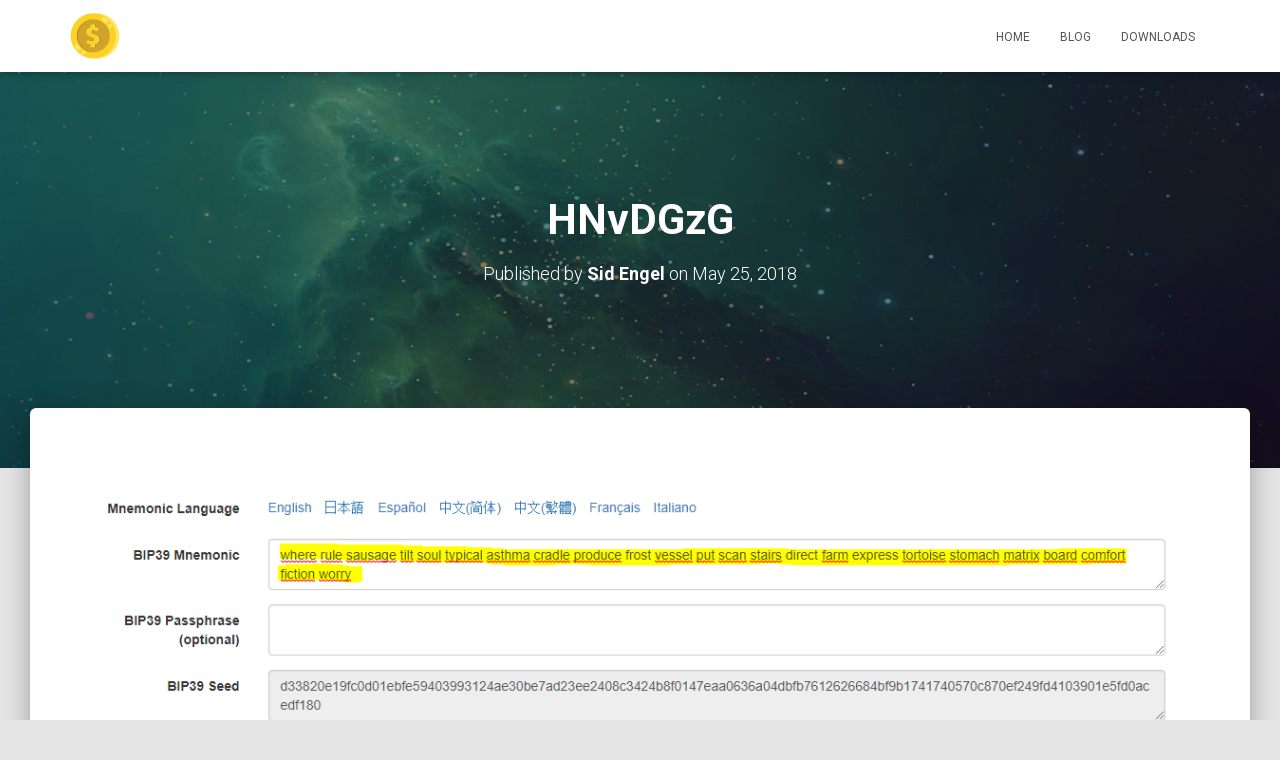

--- FILE ---
content_type: text/html; charset=utf-8
request_url: https://www.google.com/recaptcha/api2/anchor?ar=1&k=6LdB8jUUAAAAAEHpbJYkEKA6bnhvNbD0rl73ir0K&co=aHR0cHM6Ly9jcnlwdG92b2lkLm5ldDo0NDM.&hl=en&v=N67nZn4AqZkNcbeMu4prBgzg&size=normal&anchor-ms=20000&execute-ms=30000&cb=z39qo0gthii7
body_size: 49322
content:
<!DOCTYPE HTML><html dir="ltr" lang="en"><head><meta http-equiv="Content-Type" content="text/html; charset=UTF-8">
<meta http-equiv="X-UA-Compatible" content="IE=edge">
<title>reCAPTCHA</title>
<style type="text/css">
/* cyrillic-ext */
@font-face {
  font-family: 'Roboto';
  font-style: normal;
  font-weight: 400;
  font-stretch: 100%;
  src: url(//fonts.gstatic.com/s/roboto/v48/KFO7CnqEu92Fr1ME7kSn66aGLdTylUAMa3GUBHMdazTgWw.woff2) format('woff2');
  unicode-range: U+0460-052F, U+1C80-1C8A, U+20B4, U+2DE0-2DFF, U+A640-A69F, U+FE2E-FE2F;
}
/* cyrillic */
@font-face {
  font-family: 'Roboto';
  font-style: normal;
  font-weight: 400;
  font-stretch: 100%;
  src: url(//fonts.gstatic.com/s/roboto/v48/KFO7CnqEu92Fr1ME7kSn66aGLdTylUAMa3iUBHMdazTgWw.woff2) format('woff2');
  unicode-range: U+0301, U+0400-045F, U+0490-0491, U+04B0-04B1, U+2116;
}
/* greek-ext */
@font-face {
  font-family: 'Roboto';
  font-style: normal;
  font-weight: 400;
  font-stretch: 100%;
  src: url(//fonts.gstatic.com/s/roboto/v48/KFO7CnqEu92Fr1ME7kSn66aGLdTylUAMa3CUBHMdazTgWw.woff2) format('woff2');
  unicode-range: U+1F00-1FFF;
}
/* greek */
@font-face {
  font-family: 'Roboto';
  font-style: normal;
  font-weight: 400;
  font-stretch: 100%;
  src: url(//fonts.gstatic.com/s/roboto/v48/KFO7CnqEu92Fr1ME7kSn66aGLdTylUAMa3-UBHMdazTgWw.woff2) format('woff2');
  unicode-range: U+0370-0377, U+037A-037F, U+0384-038A, U+038C, U+038E-03A1, U+03A3-03FF;
}
/* math */
@font-face {
  font-family: 'Roboto';
  font-style: normal;
  font-weight: 400;
  font-stretch: 100%;
  src: url(//fonts.gstatic.com/s/roboto/v48/KFO7CnqEu92Fr1ME7kSn66aGLdTylUAMawCUBHMdazTgWw.woff2) format('woff2');
  unicode-range: U+0302-0303, U+0305, U+0307-0308, U+0310, U+0312, U+0315, U+031A, U+0326-0327, U+032C, U+032F-0330, U+0332-0333, U+0338, U+033A, U+0346, U+034D, U+0391-03A1, U+03A3-03A9, U+03B1-03C9, U+03D1, U+03D5-03D6, U+03F0-03F1, U+03F4-03F5, U+2016-2017, U+2034-2038, U+203C, U+2040, U+2043, U+2047, U+2050, U+2057, U+205F, U+2070-2071, U+2074-208E, U+2090-209C, U+20D0-20DC, U+20E1, U+20E5-20EF, U+2100-2112, U+2114-2115, U+2117-2121, U+2123-214F, U+2190, U+2192, U+2194-21AE, U+21B0-21E5, U+21F1-21F2, U+21F4-2211, U+2213-2214, U+2216-22FF, U+2308-230B, U+2310, U+2319, U+231C-2321, U+2336-237A, U+237C, U+2395, U+239B-23B7, U+23D0, U+23DC-23E1, U+2474-2475, U+25AF, U+25B3, U+25B7, U+25BD, U+25C1, U+25CA, U+25CC, U+25FB, U+266D-266F, U+27C0-27FF, U+2900-2AFF, U+2B0E-2B11, U+2B30-2B4C, U+2BFE, U+3030, U+FF5B, U+FF5D, U+1D400-1D7FF, U+1EE00-1EEFF;
}
/* symbols */
@font-face {
  font-family: 'Roboto';
  font-style: normal;
  font-weight: 400;
  font-stretch: 100%;
  src: url(//fonts.gstatic.com/s/roboto/v48/KFO7CnqEu92Fr1ME7kSn66aGLdTylUAMaxKUBHMdazTgWw.woff2) format('woff2');
  unicode-range: U+0001-000C, U+000E-001F, U+007F-009F, U+20DD-20E0, U+20E2-20E4, U+2150-218F, U+2190, U+2192, U+2194-2199, U+21AF, U+21E6-21F0, U+21F3, U+2218-2219, U+2299, U+22C4-22C6, U+2300-243F, U+2440-244A, U+2460-24FF, U+25A0-27BF, U+2800-28FF, U+2921-2922, U+2981, U+29BF, U+29EB, U+2B00-2BFF, U+4DC0-4DFF, U+FFF9-FFFB, U+10140-1018E, U+10190-1019C, U+101A0, U+101D0-101FD, U+102E0-102FB, U+10E60-10E7E, U+1D2C0-1D2D3, U+1D2E0-1D37F, U+1F000-1F0FF, U+1F100-1F1AD, U+1F1E6-1F1FF, U+1F30D-1F30F, U+1F315, U+1F31C, U+1F31E, U+1F320-1F32C, U+1F336, U+1F378, U+1F37D, U+1F382, U+1F393-1F39F, U+1F3A7-1F3A8, U+1F3AC-1F3AF, U+1F3C2, U+1F3C4-1F3C6, U+1F3CA-1F3CE, U+1F3D4-1F3E0, U+1F3ED, U+1F3F1-1F3F3, U+1F3F5-1F3F7, U+1F408, U+1F415, U+1F41F, U+1F426, U+1F43F, U+1F441-1F442, U+1F444, U+1F446-1F449, U+1F44C-1F44E, U+1F453, U+1F46A, U+1F47D, U+1F4A3, U+1F4B0, U+1F4B3, U+1F4B9, U+1F4BB, U+1F4BF, U+1F4C8-1F4CB, U+1F4D6, U+1F4DA, U+1F4DF, U+1F4E3-1F4E6, U+1F4EA-1F4ED, U+1F4F7, U+1F4F9-1F4FB, U+1F4FD-1F4FE, U+1F503, U+1F507-1F50B, U+1F50D, U+1F512-1F513, U+1F53E-1F54A, U+1F54F-1F5FA, U+1F610, U+1F650-1F67F, U+1F687, U+1F68D, U+1F691, U+1F694, U+1F698, U+1F6AD, U+1F6B2, U+1F6B9-1F6BA, U+1F6BC, U+1F6C6-1F6CF, U+1F6D3-1F6D7, U+1F6E0-1F6EA, U+1F6F0-1F6F3, U+1F6F7-1F6FC, U+1F700-1F7FF, U+1F800-1F80B, U+1F810-1F847, U+1F850-1F859, U+1F860-1F887, U+1F890-1F8AD, U+1F8B0-1F8BB, U+1F8C0-1F8C1, U+1F900-1F90B, U+1F93B, U+1F946, U+1F984, U+1F996, U+1F9E9, U+1FA00-1FA6F, U+1FA70-1FA7C, U+1FA80-1FA89, U+1FA8F-1FAC6, U+1FACE-1FADC, U+1FADF-1FAE9, U+1FAF0-1FAF8, U+1FB00-1FBFF;
}
/* vietnamese */
@font-face {
  font-family: 'Roboto';
  font-style: normal;
  font-weight: 400;
  font-stretch: 100%;
  src: url(//fonts.gstatic.com/s/roboto/v48/KFO7CnqEu92Fr1ME7kSn66aGLdTylUAMa3OUBHMdazTgWw.woff2) format('woff2');
  unicode-range: U+0102-0103, U+0110-0111, U+0128-0129, U+0168-0169, U+01A0-01A1, U+01AF-01B0, U+0300-0301, U+0303-0304, U+0308-0309, U+0323, U+0329, U+1EA0-1EF9, U+20AB;
}
/* latin-ext */
@font-face {
  font-family: 'Roboto';
  font-style: normal;
  font-weight: 400;
  font-stretch: 100%;
  src: url(//fonts.gstatic.com/s/roboto/v48/KFO7CnqEu92Fr1ME7kSn66aGLdTylUAMa3KUBHMdazTgWw.woff2) format('woff2');
  unicode-range: U+0100-02BA, U+02BD-02C5, U+02C7-02CC, U+02CE-02D7, U+02DD-02FF, U+0304, U+0308, U+0329, U+1D00-1DBF, U+1E00-1E9F, U+1EF2-1EFF, U+2020, U+20A0-20AB, U+20AD-20C0, U+2113, U+2C60-2C7F, U+A720-A7FF;
}
/* latin */
@font-face {
  font-family: 'Roboto';
  font-style: normal;
  font-weight: 400;
  font-stretch: 100%;
  src: url(//fonts.gstatic.com/s/roboto/v48/KFO7CnqEu92Fr1ME7kSn66aGLdTylUAMa3yUBHMdazQ.woff2) format('woff2');
  unicode-range: U+0000-00FF, U+0131, U+0152-0153, U+02BB-02BC, U+02C6, U+02DA, U+02DC, U+0304, U+0308, U+0329, U+2000-206F, U+20AC, U+2122, U+2191, U+2193, U+2212, U+2215, U+FEFF, U+FFFD;
}
/* cyrillic-ext */
@font-face {
  font-family: 'Roboto';
  font-style: normal;
  font-weight: 500;
  font-stretch: 100%;
  src: url(//fonts.gstatic.com/s/roboto/v48/KFO7CnqEu92Fr1ME7kSn66aGLdTylUAMa3GUBHMdazTgWw.woff2) format('woff2');
  unicode-range: U+0460-052F, U+1C80-1C8A, U+20B4, U+2DE0-2DFF, U+A640-A69F, U+FE2E-FE2F;
}
/* cyrillic */
@font-face {
  font-family: 'Roboto';
  font-style: normal;
  font-weight: 500;
  font-stretch: 100%;
  src: url(//fonts.gstatic.com/s/roboto/v48/KFO7CnqEu92Fr1ME7kSn66aGLdTylUAMa3iUBHMdazTgWw.woff2) format('woff2');
  unicode-range: U+0301, U+0400-045F, U+0490-0491, U+04B0-04B1, U+2116;
}
/* greek-ext */
@font-face {
  font-family: 'Roboto';
  font-style: normal;
  font-weight: 500;
  font-stretch: 100%;
  src: url(//fonts.gstatic.com/s/roboto/v48/KFO7CnqEu92Fr1ME7kSn66aGLdTylUAMa3CUBHMdazTgWw.woff2) format('woff2');
  unicode-range: U+1F00-1FFF;
}
/* greek */
@font-face {
  font-family: 'Roboto';
  font-style: normal;
  font-weight: 500;
  font-stretch: 100%;
  src: url(//fonts.gstatic.com/s/roboto/v48/KFO7CnqEu92Fr1ME7kSn66aGLdTylUAMa3-UBHMdazTgWw.woff2) format('woff2');
  unicode-range: U+0370-0377, U+037A-037F, U+0384-038A, U+038C, U+038E-03A1, U+03A3-03FF;
}
/* math */
@font-face {
  font-family: 'Roboto';
  font-style: normal;
  font-weight: 500;
  font-stretch: 100%;
  src: url(//fonts.gstatic.com/s/roboto/v48/KFO7CnqEu92Fr1ME7kSn66aGLdTylUAMawCUBHMdazTgWw.woff2) format('woff2');
  unicode-range: U+0302-0303, U+0305, U+0307-0308, U+0310, U+0312, U+0315, U+031A, U+0326-0327, U+032C, U+032F-0330, U+0332-0333, U+0338, U+033A, U+0346, U+034D, U+0391-03A1, U+03A3-03A9, U+03B1-03C9, U+03D1, U+03D5-03D6, U+03F0-03F1, U+03F4-03F5, U+2016-2017, U+2034-2038, U+203C, U+2040, U+2043, U+2047, U+2050, U+2057, U+205F, U+2070-2071, U+2074-208E, U+2090-209C, U+20D0-20DC, U+20E1, U+20E5-20EF, U+2100-2112, U+2114-2115, U+2117-2121, U+2123-214F, U+2190, U+2192, U+2194-21AE, U+21B0-21E5, U+21F1-21F2, U+21F4-2211, U+2213-2214, U+2216-22FF, U+2308-230B, U+2310, U+2319, U+231C-2321, U+2336-237A, U+237C, U+2395, U+239B-23B7, U+23D0, U+23DC-23E1, U+2474-2475, U+25AF, U+25B3, U+25B7, U+25BD, U+25C1, U+25CA, U+25CC, U+25FB, U+266D-266F, U+27C0-27FF, U+2900-2AFF, U+2B0E-2B11, U+2B30-2B4C, U+2BFE, U+3030, U+FF5B, U+FF5D, U+1D400-1D7FF, U+1EE00-1EEFF;
}
/* symbols */
@font-face {
  font-family: 'Roboto';
  font-style: normal;
  font-weight: 500;
  font-stretch: 100%;
  src: url(//fonts.gstatic.com/s/roboto/v48/KFO7CnqEu92Fr1ME7kSn66aGLdTylUAMaxKUBHMdazTgWw.woff2) format('woff2');
  unicode-range: U+0001-000C, U+000E-001F, U+007F-009F, U+20DD-20E0, U+20E2-20E4, U+2150-218F, U+2190, U+2192, U+2194-2199, U+21AF, U+21E6-21F0, U+21F3, U+2218-2219, U+2299, U+22C4-22C6, U+2300-243F, U+2440-244A, U+2460-24FF, U+25A0-27BF, U+2800-28FF, U+2921-2922, U+2981, U+29BF, U+29EB, U+2B00-2BFF, U+4DC0-4DFF, U+FFF9-FFFB, U+10140-1018E, U+10190-1019C, U+101A0, U+101D0-101FD, U+102E0-102FB, U+10E60-10E7E, U+1D2C0-1D2D3, U+1D2E0-1D37F, U+1F000-1F0FF, U+1F100-1F1AD, U+1F1E6-1F1FF, U+1F30D-1F30F, U+1F315, U+1F31C, U+1F31E, U+1F320-1F32C, U+1F336, U+1F378, U+1F37D, U+1F382, U+1F393-1F39F, U+1F3A7-1F3A8, U+1F3AC-1F3AF, U+1F3C2, U+1F3C4-1F3C6, U+1F3CA-1F3CE, U+1F3D4-1F3E0, U+1F3ED, U+1F3F1-1F3F3, U+1F3F5-1F3F7, U+1F408, U+1F415, U+1F41F, U+1F426, U+1F43F, U+1F441-1F442, U+1F444, U+1F446-1F449, U+1F44C-1F44E, U+1F453, U+1F46A, U+1F47D, U+1F4A3, U+1F4B0, U+1F4B3, U+1F4B9, U+1F4BB, U+1F4BF, U+1F4C8-1F4CB, U+1F4D6, U+1F4DA, U+1F4DF, U+1F4E3-1F4E6, U+1F4EA-1F4ED, U+1F4F7, U+1F4F9-1F4FB, U+1F4FD-1F4FE, U+1F503, U+1F507-1F50B, U+1F50D, U+1F512-1F513, U+1F53E-1F54A, U+1F54F-1F5FA, U+1F610, U+1F650-1F67F, U+1F687, U+1F68D, U+1F691, U+1F694, U+1F698, U+1F6AD, U+1F6B2, U+1F6B9-1F6BA, U+1F6BC, U+1F6C6-1F6CF, U+1F6D3-1F6D7, U+1F6E0-1F6EA, U+1F6F0-1F6F3, U+1F6F7-1F6FC, U+1F700-1F7FF, U+1F800-1F80B, U+1F810-1F847, U+1F850-1F859, U+1F860-1F887, U+1F890-1F8AD, U+1F8B0-1F8BB, U+1F8C0-1F8C1, U+1F900-1F90B, U+1F93B, U+1F946, U+1F984, U+1F996, U+1F9E9, U+1FA00-1FA6F, U+1FA70-1FA7C, U+1FA80-1FA89, U+1FA8F-1FAC6, U+1FACE-1FADC, U+1FADF-1FAE9, U+1FAF0-1FAF8, U+1FB00-1FBFF;
}
/* vietnamese */
@font-face {
  font-family: 'Roboto';
  font-style: normal;
  font-weight: 500;
  font-stretch: 100%;
  src: url(//fonts.gstatic.com/s/roboto/v48/KFO7CnqEu92Fr1ME7kSn66aGLdTylUAMa3OUBHMdazTgWw.woff2) format('woff2');
  unicode-range: U+0102-0103, U+0110-0111, U+0128-0129, U+0168-0169, U+01A0-01A1, U+01AF-01B0, U+0300-0301, U+0303-0304, U+0308-0309, U+0323, U+0329, U+1EA0-1EF9, U+20AB;
}
/* latin-ext */
@font-face {
  font-family: 'Roboto';
  font-style: normal;
  font-weight: 500;
  font-stretch: 100%;
  src: url(//fonts.gstatic.com/s/roboto/v48/KFO7CnqEu92Fr1ME7kSn66aGLdTylUAMa3KUBHMdazTgWw.woff2) format('woff2');
  unicode-range: U+0100-02BA, U+02BD-02C5, U+02C7-02CC, U+02CE-02D7, U+02DD-02FF, U+0304, U+0308, U+0329, U+1D00-1DBF, U+1E00-1E9F, U+1EF2-1EFF, U+2020, U+20A0-20AB, U+20AD-20C0, U+2113, U+2C60-2C7F, U+A720-A7FF;
}
/* latin */
@font-face {
  font-family: 'Roboto';
  font-style: normal;
  font-weight: 500;
  font-stretch: 100%;
  src: url(//fonts.gstatic.com/s/roboto/v48/KFO7CnqEu92Fr1ME7kSn66aGLdTylUAMa3yUBHMdazQ.woff2) format('woff2');
  unicode-range: U+0000-00FF, U+0131, U+0152-0153, U+02BB-02BC, U+02C6, U+02DA, U+02DC, U+0304, U+0308, U+0329, U+2000-206F, U+20AC, U+2122, U+2191, U+2193, U+2212, U+2215, U+FEFF, U+FFFD;
}
/* cyrillic-ext */
@font-face {
  font-family: 'Roboto';
  font-style: normal;
  font-weight: 900;
  font-stretch: 100%;
  src: url(//fonts.gstatic.com/s/roboto/v48/KFO7CnqEu92Fr1ME7kSn66aGLdTylUAMa3GUBHMdazTgWw.woff2) format('woff2');
  unicode-range: U+0460-052F, U+1C80-1C8A, U+20B4, U+2DE0-2DFF, U+A640-A69F, U+FE2E-FE2F;
}
/* cyrillic */
@font-face {
  font-family: 'Roboto';
  font-style: normal;
  font-weight: 900;
  font-stretch: 100%;
  src: url(//fonts.gstatic.com/s/roboto/v48/KFO7CnqEu92Fr1ME7kSn66aGLdTylUAMa3iUBHMdazTgWw.woff2) format('woff2');
  unicode-range: U+0301, U+0400-045F, U+0490-0491, U+04B0-04B1, U+2116;
}
/* greek-ext */
@font-face {
  font-family: 'Roboto';
  font-style: normal;
  font-weight: 900;
  font-stretch: 100%;
  src: url(//fonts.gstatic.com/s/roboto/v48/KFO7CnqEu92Fr1ME7kSn66aGLdTylUAMa3CUBHMdazTgWw.woff2) format('woff2');
  unicode-range: U+1F00-1FFF;
}
/* greek */
@font-face {
  font-family: 'Roboto';
  font-style: normal;
  font-weight: 900;
  font-stretch: 100%;
  src: url(//fonts.gstatic.com/s/roboto/v48/KFO7CnqEu92Fr1ME7kSn66aGLdTylUAMa3-UBHMdazTgWw.woff2) format('woff2');
  unicode-range: U+0370-0377, U+037A-037F, U+0384-038A, U+038C, U+038E-03A1, U+03A3-03FF;
}
/* math */
@font-face {
  font-family: 'Roboto';
  font-style: normal;
  font-weight: 900;
  font-stretch: 100%;
  src: url(//fonts.gstatic.com/s/roboto/v48/KFO7CnqEu92Fr1ME7kSn66aGLdTylUAMawCUBHMdazTgWw.woff2) format('woff2');
  unicode-range: U+0302-0303, U+0305, U+0307-0308, U+0310, U+0312, U+0315, U+031A, U+0326-0327, U+032C, U+032F-0330, U+0332-0333, U+0338, U+033A, U+0346, U+034D, U+0391-03A1, U+03A3-03A9, U+03B1-03C9, U+03D1, U+03D5-03D6, U+03F0-03F1, U+03F4-03F5, U+2016-2017, U+2034-2038, U+203C, U+2040, U+2043, U+2047, U+2050, U+2057, U+205F, U+2070-2071, U+2074-208E, U+2090-209C, U+20D0-20DC, U+20E1, U+20E5-20EF, U+2100-2112, U+2114-2115, U+2117-2121, U+2123-214F, U+2190, U+2192, U+2194-21AE, U+21B0-21E5, U+21F1-21F2, U+21F4-2211, U+2213-2214, U+2216-22FF, U+2308-230B, U+2310, U+2319, U+231C-2321, U+2336-237A, U+237C, U+2395, U+239B-23B7, U+23D0, U+23DC-23E1, U+2474-2475, U+25AF, U+25B3, U+25B7, U+25BD, U+25C1, U+25CA, U+25CC, U+25FB, U+266D-266F, U+27C0-27FF, U+2900-2AFF, U+2B0E-2B11, U+2B30-2B4C, U+2BFE, U+3030, U+FF5B, U+FF5D, U+1D400-1D7FF, U+1EE00-1EEFF;
}
/* symbols */
@font-face {
  font-family: 'Roboto';
  font-style: normal;
  font-weight: 900;
  font-stretch: 100%;
  src: url(//fonts.gstatic.com/s/roboto/v48/KFO7CnqEu92Fr1ME7kSn66aGLdTylUAMaxKUBHMdazTgWw.woff2) format('woff2');
  unicode-range: U+0001-000C, U+000E-001F, U+007F-009F, U+20DD-20E0, U+20E2-20E4, U+2150-218F, U+2190, U+2192, U+2194-2199, U+21AF, U+21E6-21F0, U+21F3, U+2218-2219, U+2299, U+22C4-22C6, U+2300-243F, U+2440-244A, U+2460-24FF, U+25A0-27BF, U+2800-28FF, U+2921-2922, U+2981, U+29BF, U+29EB, U+2B00-2BFF, U+4DC0-4DFF, U+FFF9-FFFB, U+10140-1018E, U+10190-1019C, U+101A0, U+101D0-101FD, U+102E0-102FB, U+10E60-10E7E, U+1D2C0-1D2D3, U+1D2E0-1D37F, U+1F000-1F0FF, U+1F100-1F1AD, U+1F1E6-1F1FF, U+1F30D-1F30F, U+1F315, U+1F31C, U+1F31E, U+1F320-1F32C, U+1F336, U+1F378, U+1F37D, U+1F382, U+1F393-1F39F, U+1F3A7-1F3A8, U+1F3AC-1F3AF, U+1F3C2, U+1F3C4-1F3C6, U+1F3CA-1F3CE, U+1F3D4-1F3E0, U+1F3ED, U+1F3F1-1F3F3, U+1F3F5-1F3F7, U+1F408, U+1F415, U+1F41F, U+1F426, U+1F43F, U+1F441-1F442, U+1F444, U+1F446-1F449, U+1F44C-1F44E, U+1F453, U+1F46A, U+1F47D, U+1F4A3, U+1F4B0, U+1F4B3, U+1F4B9, U+1F4BB, U+1F4BF, U+1F4C8-1F4CB, U+1F4D6, U+1F4DA, U+1F4DF, U+1F4E3-1F4E6, U+1F4EA-1F4ED, U+1F4F7, U+1F4F9-1F4FB, U+1F4FD-1F4FE, U+1F503, U+1F507-1F50B, U+1F50D, U+1F512-1F513, U+1F53E-1F54A, U+1F54F-1F5FA, U+1F610, U+1F650-1F67F, U+1F687, U+1F68D, U+1F691, U+1F694, U+1F698, U+1F6AD, U+1F6B2, U+1F6B9-1F6BA, U+1F6BC, U+1F6C6-1F6CF, U+1F6D3-1F6D7, U+1F6E0-1F6EA, U+1F6F0-1F6F3, U+1F6F7-1F6FC, U+1F700-1F7FF, U+1F800-1F80B, U+1F810-1F847, U+1F850-1F859, U+1F860-1F887, U+1F890-1F8AD, U+1F8B0-1F8BB, U+1F8C0-1F8C1, U+1F900-1F90B, U+1F93B, U+1F946, U+1F984, U+1F996, U+1F9E9, U+1FA00-1FA6F, U+1FA70-1FA7C, U+1FA80-1FA89, U+1FA8F-1FAC6, U+1FACE-1FADC, U+1FADF-1FAE9, U+1FAF0-1FAF8, U+1FB00-1FBFF;
}
/* vietnamese */
@font-face {
  font-family: 'Roboto';
  font-style: normal;
  font-weight: 900;
  font-stretch: 100%;
  src: url(//fonts.gstatic.com/s/roboto/v48/KFO7CnqEu92Fr1ME7kSn66aGLdTylUAMa3OUBHMdazTgWw.woff2) format('woff2');
  unicode-range: U+0102-0103, U+0110-0111, U+0128-0129, U+0168-0169, U+01A0-01A1, U+01AF-01B0, U+0300-0301, U+0303-0304, U+0308-0309, U+0323, U+0329, U+1EA0-1EF9, U+20AB;
}
/* latin-ext */
@font-face {
  font-family: 'Roboto';
  font-style: normal;
  font-weight: 900;
  font-stretch: 100%;
  src: url(//fonts.gstatic.com/s/roboto/v48/KFO7CnqEu92Fr1ME7kSn66aGLdTylUAMa3KUBHMdazTgWw.woff2) format('woff2');
  unicode-range: U+0100-02BA, U+02BD-02C5, U+02C7-02CC, U+02CE-02D7, U+02DD-02FF, U+0304, U+0308, U+0329, U+1D00-1DBF, U+1E00-1E9F, U+1EF2-1EFF, U+2020, U+20A0-20AB, U+20AD-20C0, U+2113, U+2C60-2C7F, U+A720-A7FF;
}
/* latin */
@font-face {
  font-family: 'Roboto';
  font-style: normal;
  font-weight: 900;
  font-stretch: 100%;
  src: url(//fonts.gstatic.com/s/roboto/v48/KFO7CnqEu92Fr1ME7kSn66aGLdTylUAMa3yUBHMdazQ.woff2) format('woff2');
  unicode-range: U+0000-00FF, U+0131, U+0152-0153, U+02BB-02BC, U+02C6, U+02DA, U+02DC, U+0304, U+0308, U+0329, U+2000-206F, U+20AC, U+2122, U+2191, U+2193, U+2212, U+2215, U+FEFF, U+FFFD;
}

</style>
<link rel="stylesheet" type="text/css" href="https://www.gstatic.com/recaptcha/releases/N67nZn4AqZkNcbeMu4prBgzg/styles__ltr.css">
<script nonce="fgB30cA_lSlBR6vD2E5F4g" type="text/javascript">window['__recaptcha_api'] = 'https://www.google.com/recaptcha/api2/';</script>
<script type="text/javascript" src="https://www.gstatic.com/recaptcha/releases/N67nZn4AqZkNcbeMu4prBgzg/recaptcha__en.js" nonce="fgB30cA_lSlBR6vD2E5F4g">
      
    </script></head>
<body><div id="rc-anchor-alert" class="rc-anchor-alert"></div>
<input type="hidden" id="recaptcha-token" value="[base64]">
<script type="text/javascript" nonce="fgB30cA_lSlBR6vD2E5F4g">
      recaptcha.anchor.Main.init("[\x22ainput\x22,[\x22bgdata\x22,\x22\x22,\[base64]/[base64]/[base64]/[base64]/[base64]/[base64]/KGcoTywyNTMsTy5PKSxVRyhPLEMpKTpnKE8sMjUzLEMpLE8pKSxsKSksTykpfSxieT1mdW5jdGlvbihDLE8sdSxsKXtmb3IobD0odT1SKEMpLDApO08+MDtPLS0pbD1sPDw4fFooQyk7ZyhDLHUsbCl9LFVHPWZ1bmN0aW9uKEMsTyl7Qy5pLmxlbmd0aD4xMDQ/[base64]/[base64]/[base64]/[base64]/[base64]/[base64]/[base64]\\u003d\x22,\[base64]\x22,\x22wpoUeMKKM0deNsOPCMKIVMKnwqxZwpx0bcODDkl/woXCmcO6wp/DojhcS33CmyVDOsKJY0PCj1fDjlTCuMK8RMOGw4/CjcOzZ8O/e3zCmMOWwrRKw64IaMOewpXDuDXCh8KncAFswrQBwr3CoCbDrijCtCEfwrNuAw/[base64]/Coy5seAXDgnBkwq1awofDr0oMw5QUGcKLTl45D8OXw4QtwqJMWitOGMO/[base64]/CvAHDqXg4wrRFwoBbw4HCgB/DhCfCucOxS2rCgkbDp8KoL8K+OBtaKWDDm3k/wrHCoMK0w4TCqsO+wrTDkAPCnGLDtFrDkTfDvcKeRMKSwq8Cwq5pfXFrwqDChGFfw6gLBEZsw65vG8KFHiDCv151wrM0asKZOcKywrQnw5vDv8O4XcOkMcOQP1Mqw7/DhcK5WVVid8KAwqEVwp/[base64]/CocKjVcK3J8ObRsOiwpgiw63DgXJgw6A3b8OAw4LDi8O+ZhYyw4TCvsO7fMK2c143wqpWasOOwqtiHsKjD8OWwqAfw5jCumERAcKlJMKqE1XDlMOce8Osw77CoikrLn94AlgmCA0sw6rDnydhZsOuw7HDi8OGw6rDvMOIa8OowoHDscOiw6/[base64]/DqMKTUnXDhxpiw7UyDQhePhIOwoXDrcOjw5XCvMKIw6rClFPCsV1KO8O6w4wvFcK5Lm3ClEldw5rCvsK7wpTDnMOqw7DCnyfCqjfDgcOwwq0fwpTDicOeelxmVsKew57DiHrDvDnClzDDqsKpYT1rMm8rbm9Cw5chw4hPwpfDnsKowq9owoTDiUHCvU/DhQAALcKMPjV9IsKMMsKdwoPDiMKoYlR2w5/DusKtwr5uw4HDkMKJUU3Dv8KdMi/DuEVkwo8HasK9ZlVgw4V9wqdfwp3CrjfClS8tw7rCpcKxwo1tcsO8w47Dg8KcwpXCpEHClxsPVQ7CpcOmVjE3wr0Fwqddw6/DlD9dIMKOV3sCb2TCp8KKwpPDi2tTwpkNLF86Dzt+w7tdCC8Lw61Xw7Q2dhxBwqzDqsKiw7TCpsKWwqpqUsOAwrjCncOdGgPDuh3CpMO0AcOsWMOSw7HCj8KIXgVHbFDDiGc8GcO+KMKDaWcUb2oTwq9twpTClcO4TTotN8K5wpTDgcKABsO3wp/ChsKnQF/CjG1nw4xOLwtpwoJSw43Du8KvLcKlVSoLVsOEwpskdQRcU2zCksOew7FNwpPDqyTDi1YTWVIjwrVawqXCscO1wqUvw5bCgk/[base64]/DnMO+w4nDgMOXwrTDtMK9w4AQwqphPcKGZsObw5PCmcKdw4PDuMKhwqUpw7jDugdeQ28DY8OEw5Ifw7XCmFfDkwXDo8OxwrDDpzjCtcOvwqN6w7zDvH7DrBA1w7B/D8KNScK3R0vDtMKcwrE6NcKrejMIQMKwwrhLw5/CuHTDo8OGw7MMF3wIw68DZjJjw7NTUcOcLEHDkMKFUUDCpsKTG8K3NjPCqiHCgMOfw4DCocK/IQUkw69xwptPI3NhF8OrOMKxwoDCrcORMm3Dv8OtwrwvwpAfw7B3wqXCucK5WMOew6XDq0/DiTTCjMKeBMO9DS4+wrPDisO7wpXDlkggwr7Dv8Kvw6k0FcOkQcO1OMKDaA5uT8Oew4vCl3AOS8Opbl8bdQ/[base64]/[base64]/HmvCmjZxZXplVjEmNcO4wr3CiMO2VMK2TEssCljCqsO1YMOdKcKqwoIvVMOcwqlPG8KBw4o6a1hSOmdZbEgFFcOaHQ/Dqx3CpAsew4JUwpHCkMOqGUw1w4FXZcK0woTCgsKYw7vCh8KFw7fDk8KrWcOYwo8NwrfCpGDDrsKYQ8O2XcOYUQXDuX1Ow6Iaf8ODwqrDvUhTwroQY8K/E0fDqsOnw5tBwoHCkXVAw47Cul46w67Drz8Hwq0zw7xsBGbCjcOvf8OnwpMlwrHCjMO/[base64]/CigzDr8OcT3HCqGTCnmk7w6DDiMKVw4ViXMKFw4zCo2UWwqTCsMKEwo5Uw5XCjDo2EMOjYXvDtcKLAMKIw54aw71uFmHDmsOZOHnCoklwwoIIVMOBwp/[base64]/CvjNKw6DCmmvCvT58FW3CocKXw5DCqjdKw6bCgsKXN0x0w6zDrgwkwrLCvGUjw5/[base64]/Dh8KPwonCnW0NEGgQNzBBWMOkY8K9w7zCj03Domczw6HChmdLHlnDgAXDisOswrvClHMYSsOhwrQUw7NswqXCv8Ocw7YYXcOKIClkw4Fgw5jDkMK/eCkfNSUTw44Iwogtwr3CrzLChsK7wokeAsKfwrjChVTCiQbDtMKWYyfDtQVHBjLDm8KERCkvOzzDv8OATU1kUMKiwqliMMO/w5zDkjjDlEF+w5RwH1RiwowzSWDDo1bCoC7DrMOpw47CnSEZOlrCo1Buw43Dm8K2Onl8NmXDhjhYfMKWwpTCpUrDtwfCh8K5w63DmxfClR7CqcOWwo/Dr8OoUMO9wrwoHmsHfWjCtl7CtzcFwpDDhsOAXl9lNMKEw5bCo23CuHUzwqjDjkVGXcK3KHzChQjCsMKSKMOZOD/DusOhdMKtHsKZw57DlCocLznDnkIcwot5wqLDjcKER8K9DcKKFMOTw7zDtMO6wppjw6ZSw5rDjFXCuDs5eHVlw6RVw7fCjBRffn0pWg9cwqo5WWlWAMO3wqHCmwbCsjIFMcOIw4R5wp0gw7rDoMO3wrc/NmXDkMKbVE/Cg1pQwqRUwozCqcKeUcKJw5J2wqLClWRMLMOzw4DDoHrDjwLDhcKHw5ZDw6pXJlBkwoXDjsK7w7DCgkxcw6/[base64]/DjcKBfWfDusOUAXvDpsOkDWB3KygAXsKMwp1IM1d2w45QGxvCrXgRKGNkfmM3VSfDp8KcwonCmMOofsOdGG/DvBnDkMK5VcKjw5zDtQA/[base64]/DuifDksOyWsOhamXDusOCKQfDmsKBHTAuw4jCpRjCkcOrw7bDrsKUwrI0w6/DmcO5QyTDgH7DnEA6wps4wrDDhjEKw6/[base64]/Cv8KXC3h0VzFxwqdSZ3A+wq8/[base64]/Dpiwow5J3wrhzEwcBOcO5woZiNTLCjw3DozATw5UOABnCv8OWCUPDi8K6dlrCnsKmwq9TEEBzThI5LSjCgsOmw4bCg0jDtsOxYsOFw6YUw4UsX8O7wpxiwo7CtMKtMcKBw7RFwpFmQcK3Y8Oaw74PcMOHPcOww4pwwqMtDjd7eEg6WcKFwpXDmQzCpH40S3/CpMKZwpTDs8K2wpDDpMKMMiV9w48gH8OzCFzDpMK6w4BWw6DCiMOkAMOWwpDCqmI6wqTCqcOvw79CJxFgw5vDisKUQithaEHDlMODwrDDjEx+MsKBwpDDp8Oiwq3CncKFKQ3DlGXDs8O/[base64]/CtTYxZ8K0JyrCqsOsS8O+wrR2DcKSw6/[base64]/CrsKPJ8OOKD8vOVPCs8Kcc8OXR8OvUUcNImTDi8OkEsO2w4rDnnLCiSJ0JFHDtDdORnY7wpLDtiHClELDpgTCmcK/wqbCksOERcO1O8Otw5VhRUIdT8Kmw73DvMKyFcOCcElcFcKMw5dDw77CsUBcwpHDpsOdwqEgwqpbw6TCujDDnmjDqV/DqcKdEMKNWDJmwpPDpVTDmTsLVk3CpRjCi8Oxw73DncKGdzlRwpLDr8OqXxbCosKgwqp/w4IRfcKdI8KPI8KKwrsNR8Oiw68rw5TCnVsOPwwyUsOpw6tEbcOMVSF7aAAkUsKnbMO8wq9DwqcHwowRX8OBNcKCE8OpTlvCmCNvw7Bqw63DtsKocRxvXMKBw7VrCWXDmy3CrCrDqmNlc3TDryEPccOhL8OyHAjCg8KxwrDDhkzDicOiw6BXczRJwq99w7/[base64]/CgsOuw4Yfwo/[base64]/CmMKgw60Uw7JDwq0eZcOxNsKZw4jDscOZwpIiB8K9w55lwpfCpsOeFMOGwrodwrUxRl1yHCcrw53CtsOwccKhw4BIw5zCm8KCEMO3w7/DjiLCvzPCpB82wpB1EcKywofCoMK/[base64]/VsKaw53CnMKcAW3DhSF4FzPCql3DusKvw5TDrF3CtMKtwrTCglHCqWHCsUEIHMOhDHNjQlvDungHfn4bw6nDo8O7Dyp1TCLCisOkwrIsDQIaREPCnsOGwoTDssK5wobCvijDt8OOw4DCtwx2wpnDhMK+wprCq8KGW33DgcOHwodsw6Idwp3DmsO/w6xEw6luAj5KEcOJMCjDqyjCqMOHT8KiF8KEw4/CnsOMFcO2woJgK8OnN3PCrjg9w5cnVMO/Q8KNdEU3w7YRNMKIMHbDgsKlXxLDgcKNJMOTdm7CqXF+KifCtDTCg3pAJcOWVE9Aw7fDmSDCisOjwrIiw7xwwo/[base64]/YBrCgAjDgRlwFyHDjTXDkQjCsDXDulYDBT8YKVzCiVxaP0kQw4VkU8OAYnsPa2nDk20+wphVeMKjc8O6dV5MRcO4wpjClkxmWMKXcsOlMsOuwqNnwr5Twq3CgSVYwr8hw5DDjB/[base64]/DhSB5w4ZCwrkGw45/wpXDilLDkkLDh8OowrTDg0QFwqPCu8O1ZDA8wpPDh1XDkHfDuGXDsWZ3wqwQw6kpw4s2VgZqAGBaGsO+CcORwoFVw6HCrVgwG2A+woTDqcO6cMKEQGUlw7vDqMOZw5XChcOqwoEzwr/Di8O1AcOnw73CtMK6NQcKw5TDlzHCum3DuG/CghPCr37CmnJYAkkgw5N0wrrDhBFiwoXClsKrwpLDp8Olw6QuwrgnR8OvwqZ6cFUZw7l+IsOcwqZlwogBB3Atw7EHdVTCocOkIz4KwqLDpXDDncKcwovDu8K6wrPDh8KQJsKHX8OJwqQlKEcfLiXCs8KITsOVY8KyLcKqwpPChhrCmz7DiVFbZGZQBcKSfDDDsFDDqH/DicKGGsOeIMKsw6gcSkjDg8O7w4PDlMK2BcKxwqBlw4nDhBnCiwJaE2l/wq/CssO6w7PCnMOYwpoww5xyPcKYGAnClMK3wrwEwq/[base64]/[base64]/CjcOEXMKOQcOVwoLCgTNMTSfDgiHCkBB2wrkIw5bCo8KsD8KBesKHwqBLIExywq7CtcKGw4XCv8Oiw7I7MxljJcOLJ8KwwotDaS9nwoRRw4bDtsKYw7sLwpjDlSlhwrPCiVhRw6vDtsOLG1bDvsO0w5hjw4HDphTCoFHDiMOfw6FKworCtGzDuMOew7NQdsOgVC/DmsK0w7lqOcKeNMKAwrlBwqoANMOGwpV1w7xdPzbCs2cgwpl6aQvCphFvHQ3CgQrCrkMJwohYw4vDtm95csOBcsKEHz/CnMOnwrnCgEl5wr/DlMOxIMOuK8KYWkQVwqXDisKMMsKRw5IIwo8XwoTDtzXChk4gYl0CYsOkw6EZFMOCw6vDlcKyw6cieHdIwrPDmx7Ci8K5YkBkBhHDoDfDgxk9SnpNw5DDlENleMKwZsKwARrCj8OJw6/[base64]/ChXbDh0fDosKQw5MXw4LDh8KhLz/ChlzDpB91LHnDl8OewrjCjcKgF8Kew78ywpvDhWN3w5/CvSRaY8KLw4zCsMKlFMK6wr0xwpjDiMK4bcKzwojCjwjCs8OqOX5gCwBzw5nCiUXCjcKswrZTw4LCjcO8wqLCuMKtw6k0GzgywrAmwrJ/ICsNTcKKBUrCkTlYVMKZwoA9w7BJwqfCvB7CrMKeE13Cm8Kjwptmw6sGK8OawoDCj1NdCsK2wqxpYFfCqBUyw6fDkznCisKnD8KQBsKmAMOZwqwWwpjCocOjecKLwqfCisOlbCMpwrQuwoPDh8O/RcKqwrxrwqPChsK9w78HBn3CnsKRJMKvMsO9Nz4Gw7ooRSgNw6nDqsOhwoM6dcOiH8KJMsKVwqbDqUfCiD14woPDhMOZw7nDigjCiEE4w40PZmjCti10ZsOiw61NwqHDt8K2Yy4yGcOQFcOAwr/DssKZwpDCgMOYKSbDnsOtY8KBw7HCrU7CiMKCXFJ2w5BPwpDDjcKMwrwfVsKENEzDrMKGw5vCsGLDgsOPVcOqwqBAdyItCV9HNjJRwrfDmMKpAktmw7nClG4AwoB3RsKEw67Cu8Ktw4fCmn0aYwQPLjFQSHFVw6HCgn4JB8KDw4QKw7TDrDZ/TMOnP8KbQcKAwqjCjsOfBnpZXlnDnmYxacOlBX3CjCcZwrHCtMOiRMKgw47CsUjCtMK9wq1Hw7VDcsKPw7jDo8Ohw4V6w6vDkMKQwovDpg/CghjCuzHCgMKLworCiRjCicOXwrzDkcKRen0bw6lYw7l/bcOQRSfDp8KGWgTDhsOoGW7Ctj/DtsKJW8O/QAJUw4nCjhRpw70cwqVDwrvClHfCh8KAGMKPwpo3Qg85E8OjfcO3CEbColpZw40LOF5Iw4/[base64]/DpMO9wp0aD8OgDsKZwrYbBsKtFMO4wp/Dvz4swr8dEiDCgsOKOsORLMOsw7Nfw7/CscKmOUNDJMKTIcKeIsOTIw9nKcKUw4fCgQ3DpMOjwqhxM8KgIVRvdsKVwrDChMOVX8OZwoo0IcO2w6FYVnTDjXLDtMO+wq9uX8KOw6o7CxtQwqU6LcOnGsO0wrcnWMK3FRYcwpPDp8KowrF6w7TDrcKfKnTCp0nCmWg/JcKlwqMHwrTCrF8cUX11G3w+wo8oHloWC8O9PEkwOVPCs8KtCMKiwpDCj8Ocw6fDti1+McKEwr7DlQsAE8O3w4EYPS7Ciz5WT2kNwq7DscObwovDu07DjyFpe8KWUnBEwp/CqXRowrTDsCTClixlwq7Ds3ALDSfCoWtewobDi2jCv8KtwoM4UMK7w5MYCwjCumHDp2oCDcK1w5U0f8OWBhFINTBkUhnCjG8ZKcO2CsOVw7ENMDYBwr06w5PDoXhfKMOLL8O3XnXDq3ITXsOPw73CosOMCsOjw5pDw6jDgyM0Cwg/D8KLLkXClMOlw4wnY8O/wrkXDXUhw4PDt8Kzw7/DgsK4P8Oyw4htQsObwpLDvDbCicK4P8Kmw7Yjwr7DgBQfTyHDkcKdHUduA8OgUidRNBPCvR/[base64]/DjyhJZhJDVk0+ekwmbA/DmxJWaMKlw4AJw4jCh8ONU8Onw5BGwrtPV2XDjcOEwr9tRlLClGxBwqPDg8K5DcO+wqp9K8KzwrfDtcKxw6bDoWXDh8K2w45iMwnDksKFN8KqFcKaPgNnOkB/[base64]/[base64]/DqkrDix0yL8KVUsK8VjQQw6zDvjNYZMOOw4hkwrMzwoRAwrMQw5zDhsOcXcKkU8OmdkkZwrduwpk2w7TDuC4kGyjDhV99GX1Mw6N4FiopwoRcZQHDrMKhSgMmNUQvwrjCuRpQLcKkw6BVw7/[base64]/Cp8OxSx7DpcO0Dn9cCMORw7bCgB/CkcKGwo7CgmPCtkcwwozDg8OPbMKjw7zCpcO8w5LCu0DDhgsFOcKDDGbClULDiG0HJsK4LT8aw69ETxVsK8ODwq7CtMK6ecKEw5LDvVwSwociwqzCuxzDvcOcw5pNwojDvgnDqBnDjlxpccO4ZWbCtg7DjRvCssOowqIFw5TCkcKMGhzDrzdgw6dbScK5Dk/DuR0hXi7Ds8KCX150wqduw5lTw60QwodMYsKvBsOswpwZwoYKGMKqfsO5woYPw6LDuXcCwopbwp/ChMKiw5DCg0xWwpXCpMK+JcKAwrXDusOkwrM5EjEKA8OSb8OcKQ4WwpU+D8OMwo3Djg04JQTChMK6woR1LcO+WnLDrMKYMHp1w6Iqw4HCk2/CqmkTVRTDksO9MMKUwqhbYQoiRgZ7YsOxwrpOOMOZAMKxRTlkw7/Dm8KYwrEwFHnCgxLCocKqFCB+Q8KVTRrCmSXCnmdwfwk3w7XDtcKKwpnChWTDg8OqwoILKMK+w7jDinDCmcKSXMK6w48DHsKrwr/Dp2PDvxLCi8OswobCjx3DqsKGQsOnwrbChm83HsOtwrBJV8OobRprRcKIw5QqwoFkw7nDs1U8woHCmFhVcnUHDcK2HAYbD0bDl11Qdz8OPhE8TxfDuCzDkyHCjGnCtMKUcTLCkCHDsVlBw5bDgyUSwoEVw5rCiV/DlX1dU2XChmYhwprDpFvCpsOrcWTCvnJ8wqshElvCgsOtw4BXw5rDvyoAD1gcwoMzDMO2PSfCnMOQw5APccKmOsKxw64Qwpd5w7pzw7TDnMKJdhvCvBrCocOCfMKdwrAvw7PDj8KHw5vCgFXCgnLDoGA2CcKzw6k9wroKwpBXVMOpBMK7wq/DisKsRVXDiE/CicO8w6PCqGPCmcK6wp1AwqxewrgawopPbMOEQnnClMOqYk5XCsKCw6ZEPVo2w48jwrDDjDJwU8O8w7E9w5VcasKSW8OSwrvDpMKWXnnCgX/Cl3TDi8OGDsO3wr03OHnCiRbCvcKIwqvCuMKSw47CiFzClsOKwp3DvcOFwoLCtcOGP8OUTUIfazXDr8OOw5XDgzBlcil2GsOoIhw0wpHDmGbDmsOZwqTDrsOLw7rCsT/DsVwIw7vCqUXClFkrwrfDjsKqVMOKw6/Di8OPw5I1woxSw5DCiWkrw5NAw6tqeMKnwpDDgMOOFMKMwrrCoxfDrsKjwrDCisKfe2nCscOpw5cHwpxsw6w4w4Qzw6HDtRPCu8KGw5nDncKFw6HDgsKHw4VKwqHDhgHDu2o+wrHDpC/CjsOuJgZdeg7DsFHChlcRQ10bw57ClMKvwoPDrMKLDMOLGiQGw7NVw75Aw57DncKHwoxTNsOxS3Y+KcOTw6MxwrQPcwB6w5NAScOJw7wowrzDvMKCw4cywpzDlsOkOcOpNMOnGMKgw6nDhcKLwpsHQzo7WXQBHMK6w4jDlMKEwqrCnMKow6VEwrdKBGRHLi/DjXskw7UoHcKwwobCnx3CnMK4ASbCp8KRwp3Cr8KRDcOXw63DjcO/w5PCvRPCkjkdw5zCm8OewooxwqUYwq3CtcO4w5gYT8OiEMOvXMKyw6XDlH0IakIbw7PChC5zwq/[base64]/ecOBworCpC0tSsKob8O1w55XbMOcSQYjcQnCpSMLwrLDjcKhw45iwqgTFEZ7GhHCoFfCqcO/w6B7XmpEw6vDhxPDvgMdcyktS8OdwqtWNSF8KsOqw4nDpMKAd8Khw79+BXMGFcORw6AlBcOjw4fDjcOQNsOLBQZFwoLCmF3DicOjPAbCrMKZVW9yw7vDvXnCp2nDqmZTwrNqwpoIw41Owr/CqRjCuHDDvw5ywqYnw7okwpLDsMKVwoPDgMO2Wm3CvsO2W2Zcw6VLwoI4wpQNw5BWLXtdwpLDlMOpw7vDjsKHwr97XHBewrZDVWHCtsOUwr/CjcK5w78lw40GXF1CK3R1dXMKw6VCwrHDmsKawq7CglHCicK8w4jDs0BOw7pEw4h2w7HDtirDgsKyw6HCsMOAwrzCuSUZacKhfsK3w7R7XcKdwpXDu8ONMsOhacKRworCvH8rw5NBw73CncKrc8OhMXvCosKGwppTw4rCh8Olw5PDiiU/[base64]/a8KLw4HCjMK4MEzCu8KiacO9fC8GBsOrRyNiJMO9w7BLw7nDghDDvzPCuwVhFWYLMcKiwpDDrsKYR1PDosK1BsOqEsOZwozDoQ9tTXVbwpzCgcO+wqd6w4bDqF/CvVXDjH8mwo7CujjDux3Cplsiw6UsJHt8wo7DijnCgcOPw4DDvAzDm8OISsOOIsK7w4EoSXonw4VSwqggaSzDvGvCo07Dii/[base64]/[base64]/[base64]/Dpw9Lwq9PDn7DqQTDg8KvBBBiw7ALFcOxwoItB8K+w4APRmXCvk3DgRl8wrLCqMKbw6glw5J8GQvCtsOzw7DDvQEYw5DCjS3DscO+P19+woNoaMOgw79uBsOqT8KvHMKPwrDCosOjwp0/OcKSw5sKBxfCuwIRJl/[base64]/woQqw4HDkWbCjsORQcKGPMOYGT/DtMKFwqZ9H2nDu1pkw44Ow6bDpW5Pw5IpHGlQNR7CrCYdWMKGbsKAwrVvUcK/wqLCu8OowpgBBSTCnsOJw6zDs8K/e8KmJQg9FWEAw7cBw6V1wrh6wq7CkULCgMOOw5B2wqFhA8OIBl3CsTVywr/CrsO5wp/CpXDCnR8wLMK2YsKsC8OtdcKxClfCjCsCOTkeYmHDuDlzwqDCt8OsacKXw7oUZMOsJMKFE8KGXHh2WX5vCy/DllAmwpJQw7/DqnV2ScKtw6/Dp8OhFMK3w45tNlcDDcOiw4rDhQvDuT7DlMOzZ1Zqw7oSwpZibMK8bSjCj8Oxw77CkivCmhljw7fCjFbDqR3CkQJEwqLDssOkwr8nw7YQfMOWNmHDqcKTO8Orwo/DhxYFwo3DjsK7FSoMfcKyGFgVX8OwO2DDgcOXw7nDkmtCGw8Aw5rCrMOsw6ZJwq3DonrCoXFhw5jDpCdRwrQVTBZ2dmPClcOswozCkcK0w5QJMBfDsytwwp9ADsKrUcOmwonDlC5WegDChD3DvGsywroRw6/DjDYkV2VRPsOQw5pfw6xAwoc+w4HDkDHCiArCgMKZwoHDtw0haMOOwpLDkA4DY8Olw5zDpcKuw7TDtX3DoUxHT8OqCsK1CMKMw5jDicKZCAdywrLCtcOvYGARHMK3HQbCrE4JwoJcf1FFeMOpcx3Dg1/Dj8O3CMOBfxfCu0QJYcKhIcKGw6zCnQVYWcODwo/CicKJw5/Dijd3w7d+F8O4w5QARE3DpA9rNUdpw6ddwqw1acOKNBNFdcKTLkHDrVYlOMKGw7w3w6HCu8OoQMKxw4PDnMKUwrA9KhXCv8KtwqDCvD/CmXcaw5Mvw6ltw7LDr3rCtcOHFsK2w6I8F8K2a8KEwpBnAcOEwrRuw5jDqcKKw6nCmi/Cp2tAccOIw6I5fx/CkcKWOcOqX8OBXSIdMw3CssO2Tx42YsOMa8Orw4RqFmbDg1MoJzxZwoRbw5wdWMKEccOUw6/DiSrCnh5ZZ2/Coh7DhMK/H8KVTAARw6gIeHvCsUp6wq8cw4zDhcKQN2LCnUjDjcKFRcKfZMOTwrtqVsOYOMK0eE7DpS9IL8OVwrPCnAwXw4fDl8OEa8OycsKZBm1/w7ltw6lRw6lYAg88IVbDpxHCi8OgCCZGw6HCvcOqw7PCnAhnwpMvwpXDl0/DmhoFw5rCksOHCcK6I8Kzw6w3EMK/wo5OwrXCtMKTMUdGcMKpDMKew7TCkmV8w65uwrzCvX7Cn0lBcsO0w6cRwo5xGgfDgcK9S1TCoidKasKLTyPDrHrDriTDhgpIZcKFKcKrwqvDgcK7w4PDhcK1R8KCw4/Cv2zDlnvDp3VnwqBNw5F8wrJUBMKMwovDvsO+AcKOwonCrwLDqMKuWsOrwpHCjsOzw7PDgMK4w5pSwowIw4ZgAADDjRXDhlInScKXcMOYfMK/w4vDsShEw7Z5ThTCsxohwo00FhnDisKpwofDvMOOwrTDulBYw4nDpcKSI8OKw5oDwrYXCcOgw7R9IcO0wqfCuEvDjsKNw7fDg1IHesKPw5sTJwDCg8K2HE/DrMOrMmMubxTDg3TCsmozwqcOKMKPDMOJwqbCh8K8CkjDu8ODwpbDjcK9w4BVw7xabsKMwpvCm8KGw5/DqUTCoMOeGAJvRCnDncOjwpwbBidIwqzDul1+HcKuw6wWZcKqRHnCiTDCkkbDoU4PEi/DjcOuw7pmJcOhKhzCisKQNW16wr7DtsObwq/[base64]/CuFXDqcOXwq7DpzXDvMKzw5FaDx7DpjZhwpJVG8O4w6AOwr5nN1XCqMOVE8Opwp1wYnE5w6fCqcOvPS/Cg8O2w53DqE7DusKYG2YKw7dpwpo5aMObw7FQRgTDnj1yw5FcGMO2eWXCnwTCpCjCr2VEGcKrKcKNdMOjFcObbMO9wpQmD05bYhfCpMO2VxTDv8Kvw5nDsArCjMOVw7xjYgnCsXfCmXojwrxgesOTYcOvwr5lc20eUMOEwpVVCsKLWEbDqybDohgGDxAwfsOlwrh/[base64]/DkFQMwqfDsHNCwogwGFxgBChcwpvCo8KKO1cfwpbCjmV1w54awrzCq8OdeRzDrcKbwrXCtkPCjTBaw4/CqMK9C8KuwqvCjsOIw75TwpwUB8OoBcKcE8OLwoDCksKxw7LCmlDCjxHDmsONYsKCw77CgMKPWMOPwqIFZGHCkhHDhDAIwqjCsglgwr7DqsOKesOKYcOlDgvDtWTCqMO5HMO5wp9Rw6/[base64]/wqjCrsK2PhHDrMKNNMKww6lbwrYyZn5vwrDCtjPDnjt2w5Bzw544NMOTwqVLLAfChsKbbnh2w4XCssKrwo7Dj8OGwobDn3nDvSrCn3/DqXDDjMKeVkDCv252LMOgw55ow5TCpF3DrcOaE1TDmE/DisOcW8ODOsKqwqXCt1Agw6kSwowbBMKIwpJRwpbDlWvDhcOlP0HDqwEWQ8KNT3LCmSIGNHtBbcKXwrnCjMOdw71HcUDDg8OsEAxww5BDMXTDpy3Ck8KBUcOmYMOvU8KUw4/CuTLDsV/[base64]/DgcK1QcKVwqfDmMKiZhZvwokNSCpww7pAw4XCicOTwoPDky/DpcKHw7RXTsKDSkvCmMO5b3lgw6XCrFjCp8OpKsKDRn5XOSHDs8OYw4PDm27ClCTDlMOKwos3McOxwqDCvmbCi3YXwoczIcK3w7jCicOww5XCocOBVA3DvcKdBD7CvDVNEsK+w6kkLUwEIzYmw413w7wYSEM5wrHDicOiaWzClSEvU8OpSELDpsKjWsO/woRpOmTDrMOJU23DpsK8DXU+YMKZM8OfA8KMwo7Du8KSw5loI8OBJ8OAw5YIFEzDj8OcflzCs2J1wrswwrEcKyfCh0dKwrM0RiXCrwzDksOLwogaw4Z/WsKMNMKYDMOISMOhwpHDmMK6w4LDpT9Hw6UhNH9sSU0+JcKKZ8KpPsKQRMO/bhlEwpojwoLCjcKjPMK+Z8OBwqIZBcOmwroLw73CuMO8wqZ8w4MbwojDkzs+GivDicONJMOrwpnDtcOMAMKCVcKRc03DhcKxwrHCrBl7w4rDi8KgN8KAw7kgG8O4w7/CkjpGH1UTwqITYXvDgVlJw5TCtsKOwqY3wr3DjMOGwrTCnMK8EjXDl3LClhvDj8O6w7FaLMK0dsKgw61JMArCiEvCtX1mw7plRCDCg8KCwp/CqB8jHgBQwqlLwrlnwoZ+IQTDllnDg3VCwoRYw70Aw6N7w5TDqkbCmMKGwqLDvcO7XAZhw4nDslfCqMKEwrXDrWXCuUs7Cn9SwqrCqDLDvgRWcMOffsO/w44NOsOSwpfCr8KyJ8KZcFR/LxsMVcKkUsKWwrVZLk3CrsKrwpUfFgQmwp4xFSDClm7Ck1s/w5fDv8KwAXbCuCgXTcOcIsORw4XDthQ4w5gUwp3CjAA6UMO/wovDncO4wq/DvcKdwp9lJMO1wqcQwrHDrzhXXgcFIcKIw5PDiMOOwp/DmMOtCHMdU2EYO8KNwqgWw4oQw7jDrcOlw6TCgGdNw7ZxwrDDm8OCw67CrsKRIxM8wrgxFB8Owq7DtAI6w4x9wqnDpMKZwqRjLHE+SMOhw6x7wp82UjNSc8ORw7ELPGE/fBDCiGzDkjYkw57CnRrDgMOvPDhLYsKvwrzDmQrCkz8OFDfDnsOqwpc2wr1pOsKnw5DDjcKEwq/Cu8O7wrLCv8KrL8ORwozCvjjCocKKwqQkfsK1BnZ0wr7DisO8w5XCignCmmBRwqXDtVIYw6Fpw6rChMO7FA7CgsKaw7R/wrHCvkEbdgXCjDDDn8KXw5fDvcKTGsKWw4lrFsOgw6fCjcK2bkjDkRfCnVZWwonDsxzCocKtJgFAK2PCn8ODAsKaUwfCuwTCmcKyw4AlwqLDsAbDnlcuw43Dnm/Doy3DgMOSDcKXwobCmAQNAFLCmXI1AsKQecOsbAQwRzrCoX4jNgXCvmYRwqd7wqvClsKpcMO/[base64]/[base64]/EsOtwr1Lw5J3w7bDtkPCmSvCpMOMwprCpsKKw4nCoSbChMOKw6zCm8OMNMOiWVhfP2YyaWvDtAt6w4fCvVfDu8KUIQBVVcK7UBXDoB7Cl3jDssOQNcKJVB/DrcKwfSPCjsObP8KPa0XCr3nDpRjDtkleasK1woV1w6bDnMKVw57CmATCjVc1N0ZlazMeXMO2Pxl+w4rDvcKGDD0oA8O3KSYcwqjDrcOZwqRqw4rDu3PDtiDCucK4HXrDgl8nEG5yJ0oTw6YKw4rCjG/Cp8OxwrrCh1EUw7/Cp0EPw5DDiCUnJjTCtnzDpMK8w7oow6LCq8Omw7/DhcKOw653WDUWPcORMF48woPChMKSK8OQL8OSBsOqw5vCpDUpecORasKywo1Dw4bCmRbDhgvDtsKCw6jCnktwB8KDVWpXIEbCq8OVwrkuw73CosKxLHXCkw4QfcOxwqVHw7Qqwrg7woLDk8Kbc3fDm8K/wrjCnn7CjsK7acOCwrNyw5LCunHDssK3EsKCSHd4F8KQwqvDs0pQbcKTScOuwptDacO0BBYfFsOWCMOHw4PDtmJBFW8Vw7PCg8KXN0XCscKgw5vCqUbCk1fCkgHCvmBpwp/CrcK+woTDtQc5V3RZwporbsOJwqskwovDlQjDkjXDh1hmfgTCsMK+w5LCocOvTHDDgXzCgSbDkS/[base64]/DuMOiJsOmw5vDhsKYwqx+w57DgzALW0rDhApBTUosZV9bw4pkT8OdwrE1Pg7CiE7CiMOhwphCw6FNOcKUEHPDhiEXXcKRVgxew6/CicOAX8KaQF5sw7R8V2rCiMOKQi/DmS5HwpPCp8KYw4ouw7bDqsKif8OaRk/[base64]/DqsKTMcOsecK9w5gJwo3CtcKKZsKVwrg8w43DoDQcOgJfw5rCuw02TMOvw6YRw4PDp8OcMG5Xe8KjZAnCnH/[base64]/DkG5aw6ZgwrUEbDzCkcO2w53ChcKfwoRGN8KDwqPDkXXDocOxOD4Rw4TDtU8JFcORw5MUwrsSDMKAISkXQmxNw4Rgw5TCpg1Ww5bCj8OBPn3DrMKkw4TDosO2w5HCuMK4wpd/w4RXwr3DtSsBwo7DhFU/wqbDlMKhwpp4w4fCjTwSwrTCljzCicKLwolWw5ItccOOLiFIwo3Dgy7CgHTDkFLDuFzCj8OdKh16wqocw5/[base64]/wpvCkl/[base64]/Cj8KDB8OncsOcW2nCksKHY8OBTnbCmxPCuMK7KcKPwrHCqgdXezE2w4fCjsKdw4jDscOqwobCnsK8PS53w6XCu0PDsMOuw7ANfX3CqcOvS35+wpzDvcOkw7YCw6/DswMBw6tRwq9ydADDr10Fw5rDosOdMcO7w7ZmMiJuHCfCrMKuLnjCvMOCAVdBwrLCjH9Qw67Dj8OIVcOMw4DCq8OuWlooNMK3wrYed8OwRUAKKMObw5XCrcODw4rCrcK9bsKfwpoxFMKZwpDClQ/DrMOVei3DpycAwrlQw6zCrsOGwoBDWH/[base64]/CisOPSCnCvwfDiMOZw4fDvBssw4/CgsOXasObYMOEwqAHaVtnw5bDssO1w4EXSQ3DosOcwpLDn0gXw6LCrcOXTUjDrsO/IjrCkcO9ZSHCv3lNwr/CvyjCnDZ0w6E/[base64]/DtcO5wrbCmcKqXTxLwqE/C1fDlsKqw6TCg8OPwpLCrMOOwqXCo3zDrGJDwpPDgMKCFlZeemLCkjhxwoDDg8KUwoHDsyzCpsKlw5Iyw5bCgMKdwoNQWsOGw5vCvCTDpmvDu1JCLRDCl2IVSQQew65DIsOmdCEnTlbDkMOnw58uw61gw7HCvjXDskXCscK/wrrCk8OqwoYlKMKvZMO/[base64]/CqcOPwpzCjXvDtjrCj8KQE8OvPcOdwrbCi8K/[base64]/DvsO/w63DuWBVw4/CvcK1wq4kwoBfX8OBw6HCrcO5YcOtPMOvwoXCq8KLwq5Bwp7Dl8Oaw5c2X8OrfsO7KMKew7/[base64]/Ck2HCvAszfMOUN8OPwpcjw4fDhDBtwqvCt8ORw67CsS/DvwtNPyfCl8O7w7sOHENOU8KIw6bDpGbDiTFVYhjDssKbw7nCu8OdQ8OPw6nCvHQdwoFiJXsPLyfDrMOsScOfw7sFw5HDkhHDkH/[base64]/wqzDuMK6aV3DpyrDsX/[base64]/DlcOFA2ZvwrJXw4HCssOSw60LwrzCgsOnTsK+w6QCbxpYCyZySMO/IsK4wpwow4ghw799O8OqPTsxDD9EwobDrQzDk8K9ADUnD2FPw53CuUVsZE4RN2PDlXbCgyEvXHsiwrfDmX3ChilnVVoLWHIHNsKKw6kQUQ3DoMKuwoolwqIzWcOnLcO2EABrUsO/wqRywqNIw4LCgcOZR8OGOFrDhcKzBcOvwrjCoRQLw57DvW7DuTLCs8OEwrTDrsOBwq8ow6g/JQEZwoMPIBhrwpvCo8OUFMK3wovCosKOw60jFsKPQRdww68rI8Kzw6kQw4VAccKYw7FCwpwlwofCoMO8UVc\\u003d\x22],null,[\x22conf\x22,null,\x226LdB8jUUAAAAAEHpbJYkEKA6bnhvNbD0rl73ir0K\x22,0,null,null,null,1,[21,125,63,73,95,87,41,43,42,83,102,105,109,121],[7059694,517],0,null,null,null,null,0,null,0,1,700,1,null,0,\[base64]/76lBhmnigkZhAoZnOKMAhmv8xEZ\x22,0,0,null,null,1,null,0,0,null,null,null,0],\x22https://cryptovoid.net:443\x22,null,[1,1,1],null,null,null,0,3600,[\x22https://www.google.com/intl/en/policies/privacy/\x22,\x22https://www.google.com/intl/en/policies/terms/\x22],\x22gC85WjyEbB/DQ4xxqW4lxUmGj3Lbl2I1SoIJoxf1UvA\\u003d\x22,0,0,null,1,1769527631972,0,0,[143,170],null,[139,183,23,189],\x22RC-AagZ3-5BQjE0-w\x22,null,null,null,null,null,\x220dAFcWeA5sJB3yUkn_8os8KqO7vQ8igavE62RBhrHzsfHi7VIHPDau86V7gVYJpvyFDgeIojL-r55TJhPSZI-m8HAfPyvZCV3chA\x22,1769610432053]");
    </script></body></html>